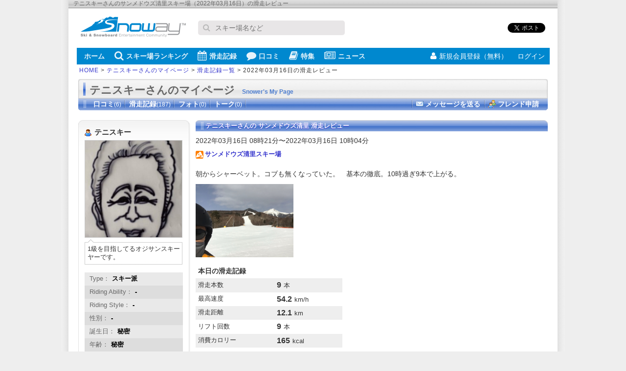

--- FILE ---
content_type: text/html; charset=UTF-8
request_url: https://snoway.jp/snower/32238/ride/460838/
body_size: 5291
content:
<!DOCTYPE html PUBLIC "-//W3C//DTD XHTML 1.0 Transitional//EN" "http://www.w3.org/TR/xhtml1/DTD/xhtml1-transitional.dtd">
<html xmlns="http://www.w3.org/1999/xhtml" xmlns:og="http://ogp.me/ns#" xml:lang="ja" lang="ja">
<head>
<meta http-equiv="Content-Type" content="text/html;charset=UTF-8" />
<title>テニスキーさんのサンメドウズ清里スキー場（2022年03月16日）の滑走記録 - スノーウェイ</title>
<meta name="keywords" content="テニスキー,サンメドウズ清里スキー場,滑走記録,">
<meta name="description" content="朝からシャーベット。コブも無くなっていた。　基本の徹底。10時過ぎ9本で上がる。（テニスキーさんが2022年03月16日にサンメドウズ清里スキー場を訪れた際の滑走記録です。）" />
<meta property="fb:app_id" content="139844019081">
<meta property="og:title" content="テニスキーさんのサンメドウズ清里スキー場（2022年03月16日）の滑走記録" />
<meta property="og:description" content="滑走本数：9本、滑走距離：12.1km、最高速度：54.2km/h、リフト：9回、消費カロリー：165kcal" />
<meta property="og:type" content="article" />
<meta property="og:url" content="https://snoway.jp/snower/32238/ride/460838/" />
<meta property="og:image" content="https://static.snoway.jp/record/32238/r47nphhp.jpg" />
<meta property="og:site_name" content="スノーウェイ"/>
<meta name="twitter:card" content="summary_large_image">
<meta name="twitter:site" content="スノーウェイ">
<meta name="twitter:title" content="サンメドウズ清里スキー場（2022年03月16日）">
<meta name="twitter:description" content="滑走本数：9本、滑走距離：12.1km、最高速度：54.2km/h、リフト：9回、消費カロリー：165kcal">
<meta name="twitter:image:src" content="https://static.snoway.jp/record/32238/r47nphhp.jpg">


<style type="text/css">
@import "/css/screen.css";
@import "/css/snower.css?v=20170122";
</style>
</head>
<body>

<div id="snoway-wrap">
<div id="hdr-description">テニスキーさんのサンメドウズ清里スキー場（2022年03月16日）の滑走レビュー</div>
<div id="header">

<script async src="https://www.googletagmanager.com/gtag/js?id=UA-833105-1"></script>
<script>
 window.dataLayer = window.dataLayer || [];
 function gtag(){dataLayer.push(arguments);}
 gtag('js', new Date());
 gtag('config', 'UA-833105-1');
 gtag('config', 'G-9F6QQGSCLJ');
</script>


<script async='async' src='https://www.googletagservices.com/tag/js/gpt.js'></script>
<script>
  var googletag = googletag || {};
  googletag.cmd = googletag.cmd || [];
</script>
<script>
  googletag.cmd.push(function() {
    googletag.defineSlot('/5761041/snoway_all_position1_300x250', [300, 250], 'div-gpt-ad-1474562136329-0').addService(googletag.pubads());
    googletag.defineSlot('/5761041/snoway_all_position2_300x250', [300, 250], 'div-gpt-ad-1606717430742-0').addService(googletag.pubads());
    googletag.defineSlot('/5761041/snoway_all_position3_300x250', [300, 250], 'div-gpt-ad-1606717509324-0').addService(googletag.pubads());
    googletag.defineSlot('/5761041/snoway_all_300x80_pos1', [[300, 60], [300, 80]], 'div-gpt-ad-1474562136329-1').addService(googletag.pubads());
    googletag.defineSlot('/5761041/snoway_all_300x80_pos2', [[300, 60], [300, 80]], 'div-gpt-ad-1474562136329-2').addService(googletag.pubads());
    googletag.pubads().enableSingleRequest();
    googletag.enableServices();
  });
</script>

 <div class="headerTop">
    <div class="headerLogo"><a href="https://snoway.jp/"><img src="https://snoway.jp/img/sprite/v2.png" alt="スノーウェイ"></a></div>

    <form action='https://www.google.co.jp/search' method='get' class="headerSearch">
      <p class="inputText"><i class="fa fa-search"></i><input maxlength='255' name='q' size='31' type='text' value='' placeholder="スキー場名など"></p>
      <input name='ie' type='hidden' value='UTF-8'>
      <input name='oe' type='hidden' value='Shift_JIS'>
      <input name='hl' type='hidden' value='ja'>
      <input name='domains' type='hidden' value='snoway.jp'>
      <input name='sitesearch' type='hidden' value='snoway.jp'>
    </form>

    <ul class="headerSocial">
      <li><div class="fb-like" data-href="https://snoway.jp/" data-layout="button_count" data-action="like" data-show-faces="false" data-share="true"></div></li>
      <li><a href="https://b.hatena.ne.jp/entry/https://snoway.jp/" class="hatena-bookmark-button" data-hatena-bookmark-layout="simple-balloon" title="このエントリーをはてなブックマークに追加"><img src="https://b.st-hatena.com/images/entry-button/button-only@2x.png" alt="このエントリーをはてなブ
ックマークに追加" width="20" height="20" style="border: none;" /></a><script type="text/javascript" src="https://b.st-hatena.com/js/bookmark_button.js" charset="utf-8" async="async"></script></li>
      <li class="tw"><a href="https://twitter.com/share" class="twitter-share-button" data-url="https://snoway.jp/" data-lang="ja">ツイート</a>
      <script>!function(d,s,id){var js,fjs=d.getElementsByTagName(s)[0],p=/^http:/.test(d.location)?'http':'https';if(!d.getElementById(id)){js=d.createElement(s);js.id=id;js.src=p+'://platform.twitter.com/widgets.js';fjs.parentNode.insertBefore(js,fjs);}}(document, 'script', 'twitter-wjs');</script></li>
    </ul>
  </div>

  <div class="headerBtm">
    <div class="headerBtmInner">
      <nav id="globalNav">
        <ul>

          <li><a href="https://snoway.jp"><i class="fa fa-home"></i>ホーム</a></li>    
          <li><a href="https://snoway.jp/gelande/"><i class="fa fa-search"></i>スキー場ランキング</a></li>    
          <li><a href="https://snoway.jp/record/"><i class="fa fa-calendar"></i>滑走記録</a></li>
          <li><a href="https://snoway.jp/review/"><i class="fa fa-comment"></i>口コミ</a></li>
          <li><a href="https://mag.snoway.jp/" target="_blank" rel="noopener"><i class="fa fa-book"></i>特集</a></li>
          <li><a href="https://snoway.jp/news/"><i class="fa fa-newspaper-o"></i>ニュース</a></li>
        </ul>
      </nav>
            <ul id="headerLogin">
        <li class="join"><a href="/member/login.php"><i class="fa fa-user"></i>新規会員登録（無料）</a></li>
        <li class="login"><a href="/my/login/" rel="nofollow">ログイン<i class="fa fa-signin"></i></a></li>
      </ul>
          </div>
  </div>

  <div id="pankuzu"><a href="/">HOME</a> &gt; <a href="/snower/32238/">テニスキーさんのマイページ</a> &gt; <a href="/snower/32238/record/">滑走記録一覧</a> &gt; 2022年03月16日の滑走レビュー</div>
</div>

<div id="maincontent">
<div id="sup-ttl1">テニスキーさんのマイページ<span>Snower's My Page</span></div>
<div id="sup-ttl2" class="clear">
<ul class="snowerNavi clear"><li><a href="/snower/32238/review/">口コミ<span>(6)</span></a></li><li><a href="/snower/32238/record/">滑走記録<span>(187)</span></a></li><li>フォト<span>(0)</span></li><li>トーク<span>(0)</span></li></ul><ul class="snowerTool clear"><li class="sendMessage"><a href="/snower/32238/send_mail/" rel="nofollow">メッセージを送る</a></li><li class="addFriend"><a href="/snower/32238/add_friend/" rel="nofollow">フレンド申請</a></li></ul>

</div>

<div class="clear">
<div id="ercolL">
  <div class="erLbox2">
  <div class="erLbox1">
  <div class="erLbox3">
    <div class="mb10">
      <ul id="userBasic">
        <li class="name">テニスキー</li>
                <li class="img"><img src="https://static.snoway.jp/user/03/22/32238_crop240x240.jpg?auto=compress,format" alt="テニスキー" width="198" /></li>
        <li class="comment">1級を目指してるオジサンスキーヤーです。</li>
      </ul>
          </div>
    <div class="mb10">
      <ul class="erStripe">
        <li>Type：<span>スキー派</span></li>
        <li class="check">Riding Ability：<span>-</span></li>
        <li>Riding Style：<span>-</span></li>
        <li class="check">性別：<span>-</span></li>
        <li>誕生日：<span>秘密</span></li>
        <li class="check">年齢：<span>秘密</span></li>
        <li>住所：<span>山梨</span></li>
      </ul>
          </div>

    <div class="mb10">
          </div>

    <div class="mb10">
          </div>

  </div>
  </div>
  </div>
    <div class="mb10">
      <h2 class="ttlR230"><a href="/snower/32238/friend/">フレンドリスト（1人） <img src="/img/common/icon-arrow.gif" alt="Go" /></a></h2>
<table border="0" cellspacing="0" cellpadding="0" class="friendTable2">
<tr>
<td><a href="/snower/115/"><img src="/img/common/snower_dammy.gif" alt="NO PHOTO" /></a><br /><a href="/snower/115/">snoway staff</a></td>

<td></td>
<td></td>
</tr>
</tr>
</table>
    </div>


</div>

<div id="ercolR">
  <div class="section">
    <h1 class="ttlR720 mb10">テニスキーさんの サンメドウズ清里 滑走レビュー</h1>
    <p class="dialyDate"><span>2022年03月16日 08時21分〜2022年03月16日 10時04分</span></p>
    <p class="dialyGelande"><img src="/img/common/icn/icn_mountain_16.gif" alt="ゲレンデ" /><a href="/gelande/10528/">サンメドウズ清里スキー場</a></p>

    <div class="dialyBox clear">
      <p style="margin-bottom:10px">朝からシャーベット。コブも無くなっていた。　基本の徹底。10時過ぎ9本で上がる。</p>
      <div class="clear">
      <a href="https://static.snoway.jp/record/32238/r47nphhp.jpg?auto=format" target="_blank"><img src="https://static.snoway.jp/record/32238/r47nphhp.jpg?w=240&h=180&auto=compress,format" alt="サンメドウズ清里" width="200" /></a>                  </div>
    </div>

<div style="width:300px;">
<h2 style="padding:0 5px;margin-bottom:5px;font-size:14px;">本日の滑走記録</h2>
    <table border="0" cellspacing="0" cellpadding="0" width="100%" class="stripeTable">
<tr>
<td class="check">滑走本数</td>
<td class="check"><span style="margin-right:5px;font-weight:bold;font-size:16px">9</span>本</td>
</tr>
<tr>
<td>最高速度</td>
<td><span style="margin-right:5px;font-weight:bold;font-size:16px">54.2</span>km/h</td>
</tr>
<tr>
<td class="check">滑走距離</td>
<td class="check"><span style="margin-right:5px;font-weight:bold;font-size:16px">12.1</span>km</td>
</tr>
<tr>
<td>リフト回数</td>
<td><span style="margin-right:5px;font-weight:bold;font-size:16px">9</span>本</td>
</tr>
<tr>
<td class="check">消費カロリー</td>
<td class="check"><span style="margin-right:5px;font-weight:bold;font-size:16px">165</span>kcal</td>
</tr>
    </table>
</div>

<div class="recordChildList">
<h2 style="padding:0 5px;margin-bottom:5px;font-size:14px;">今回の滑走詳細一覧
</h2>
<table border="0" cellspacing="0" cellpadding="0" width="100%" class="stripeTable">
<tr>
<th>回</th>
<th>最高速度</th>
<th>平均速度</th>
<th>滑走時間</th>
<th>滑走距離</th>
<th>標高差</th>
<th>開始時刻</th>
<th>終了時刻</th>
<th></th>
</tr>

<tr>
<td>1本目</td>
<td>42.3km/h</td>
<td>32.7km/h</td>
<td>00:03:22</td>
<td>1.8km</td>
<td>241m</td>
<td>08時40分</td>
<td>08時47分</td>

</tr>

<tr>
<td>2本目</td>
<td>49.1km/h</td>
<td>39.6km/h</td>
<td>00:02:35</td>
<td>1.7km</td>
<td>202m</td>
<td>08時52分</td>
<td>08時57分</td>

</tr>

<tr>
<td>3本目</td>
<td>51.4km/h</td>
<td>43.9km/h</td>
<td>00:01:53</td>
<td>1.4km</td>
<td>248m</td>
<td>09時02分</td>
<td>09時06分</td>

</tr>

<tr>
<td>4本目</td>
<td>35.5km/h</td>
<td>32.5km/h</td>
<td>00:02:33</td>
<td>1.4km</td>
<td>226m</td>
<td>09時11分</td>
<td>09時16分</td>

</tr>

<tr>
<td>5本目</td>
<td>41km/h</td>
<td>32km/h</td>
<td>00:01:50</td>
<td>1km</td>
<td>158m</td>
<td>09時22分</td>
<td>09時25分</td>

</tr>

<tr>
<td>6本目</td>
<td>37.6km/h</td>
<td>26.9km/h</td>
<td>00:01:33</td>
<td>0.7km</td>
<td>54m</td>
<td>09時30分</td>
<td>09時33分</td>

</tr>

<tr>
<td>7本目</td>
<td>34.6km/h</td>
<td>37.1km/h</td>
<td>00:01:57</td>
<td>1.2km</td>
<td>137m</td>
<td>09時36分</td>
<td>09時40分</td>

</tr>

<tr>
<td>8本目</td>
<td>34.1km/h</td>
<td>26.5km/h</td>
<td>00:03:13</td>
<td>1.4km</td>
<td>238m</td>
<td>09時47分</td>
<td>09時53分</td>

</tr>

<tr>
<td>9本目</td>
<td>33.9km/h</td>
<td>28.5km/h</td>
<td>00:02:34</td>
<td>1.2km</td>
<td>250m</td>
<td>09時59分</td>
<td>10時04分</td>

</tr>

</table>
<ul class="common">




























</ul>
</div>

<p class="dialyOther" style="margin-top:20px;"><a href="/snower/32238/record/">テニスキーさんの滑走記録一覧を見る</a></p>
  <ul class="recordBtn" style="margin-top: 30px;">
    <li><a href="/lp/record/">アプリで滑走記録をつける</a></li>
    
  </ul>

    <div class="relatedGelande">
      <h2><img src="/img/common/icn/icn_mountain_16.gif" alt="ゲレンデ" style="vertical-align:middle;margin-right:5px;"><a href="/gelande/10528/">サンメドウズ清里</a>に関する情報</h2>
      <ul>

        <li><a href="/gelande/10528/review/">口コミ</a></li>
        <li><a href="/gelande/10528/photo/">写真</a></li>
        <li><a href="/gelande/10528/record/">滑走記録</a></li>
        <li><a href="/gelande/10528/booking/">宿泊</a></li>
      </ul>
    </div>

  </div>
  <div class="section">
    <script type="text/javascript"><!--
      google_ad_client = "pub-7399110747853108";
      /* 336x280, 作成済み 08/04/25 */
      google_language = 'ja';
      google_ad_slot = "8756744353";
      google_ad_width = 336;
      google_ad_height = 280;
    //-->
    </script>
    <script type="text/javascript"
      src="https://pagead2.googlesyndication.com/pagead/show_ads.js">
    </script>
  </div>
</div>
</div>

</div>



<div id="footer-link">
 <ul>
    <li><a href="https://snoway.jp">ホーム</a></li><li><a href="https://snoway.jp/gelande/">スキー場ランキング</a></li><li><a href="https://snoway.jp/record/">滑走記録</a></li><li><a href="https://snoway.jp/review/">口コミ</a></li><li><a href="https://snoway.jp/magazine/">スノーウェイマガジン</a></li><li><a href="https://snoway.jp/news/">ニュース</a></li><li><a href="https://snoway.jp/gelande/open/">オープン情報</a></li><li class="end"><a href="https://snoway.jp/snowfall/">積雪情報</a></li></ul>
  <ul>
    <li><a href="https://snoway.jp/st/company/">会社概要</a></li><li><a href="https://snoway.jp/st/contract/">利用規約</a></li><li><a href="https://snoway.jp/st/privacy/">プライバシーポリシー</a></li></li><li><a href="https://snoway.jp/inquiry/">お問い合わせ</a></li><li><a href="https://snoway.jp/st/sitemap/">サイトマップ</a></li>
  </ul>
</div>
<div id="footer">
  <address id="ftr-bar">copyright (C) snoway.jp All rights are reserved.</address>    
</div>

<script src="https://snoway.jp/js/dist/v2/common.js"></script>
<script type="text/javascript" src="https://apis.google.com/js/plusone.js">

  {lang: 'ja'}

</script>

</div>
</body>
</html>


--- FILE ---
content_type: text/html; charset=utf-8
request_url: https://www.google.com/recaptcha/api2/aframe
body_size: 266
content:
<!DOCTYPE HTML><html><head><meta http-equiv="content-type" content="text/html; charset=UTF-8"></head><body><script nonce="s9A5HAX9Whpc6-__YVi91w">/** Anti-fraud and anti-abuse applications only. See google.com/recaptcha */ try{var clients={'sodar':'https://pagead2.googlesyndication.com/pagead/sodar?'};window.addEventListener("message",function(a){try{if(a.source===window.parent){var b=JSON.parse(a.data);var c=clients[b['id']];if(c){var d=document.createElement('img');d.src=c+b['params']+'&rc='+(localStorage.getItem("rc::a")?sessionStorage.getItem("rc::b"):"");window.document.body.appendChild(d);sessionStorage.setItem("rc::e",parseInt(sessionStorage.getItem("rc::e")||0)+1);localStorage.setItem("rc::h",'1769019654069');}}}catch(b){}});window.parent.postMessage("_grecaptcha_ready", "*");}catch(b){}</script></body></html>

--- FILE ---
content_type: text/css
request_url: https://snoway.jp/css/parts.css
body_size: 2703
content:
@charset "UTF-8";

/* ======================================================

　ファイル名：parts.css
　概要：SNOWAYのパーツ部品を記述しています

====================================================== */


/* -------------------------------------------------------
 * 帯
 * ----------------------------------------------------- */

.ttlL{
	background: #eee;
	border-left: 5px solid #3366cc;
	border-bottom: 1px solid #ccc;
	padding: 4px 10px 4px 5px;
}
.ttlM{
	border-left: 8px solid #b1c1e3;
	padding: 4px 10px 4px 5px;
}
.ttlR{
	background: #84a2dc url(/img/common/bg_ttl_hdr.gif) no-repeat left top;
}
.ttlR750{
	background: #84a2dc url(/img/common/bg_ttl_hdr750.gif) no-repeat left top;
}
.ttlR720{
	background: #84a2dc url(/img/common/bg_ttl_hdr720.gif) no-repeat left top;
}
.ttlR250{
	background: #84a2dc url(/img/common/bg_ttl_hdr250.gif) no-repeat left top;
}
.ttlR300{
	background: #84a2dc url(/img/common/bg_ttl_hdr300.gif) no-repeat left top;
}
.ttlR480{
	background: #84a2dc url(/img/common/bg_ttl_hdr480.gif) no-repeat left top;
}
.ttlR265{
	background: #84a2dc url(/img/common/bg_ttl_hdr265.gif) no-repeat left top;
}
.ttlR320{
	background: #84a2dc url(/img/common/bg_ttl_hdr320.gif) no-repeat left top;
}
.ttlR355{
	background: #84a2dc url(/img/common/bg_ttl_hdr355.gif) no-repeat left top;
}
.ttlR365{
	background: #84a2dc url(/img/common/bg_ttl_hdr365.gif) no-repeat left top;
}
.ttlR380{
	background: #84a2dc url(/img/common/bg_ttl_hdr380.gif) no-repeat left top;
}
.ttlR230{
	background: #84a2dc url(/img/common/bg_ttl_hdr230.gif) no-repeat left top;
}
.ttlR430{
	background: #84a2dc url(/img/common/bg_ttl_hdr430.gif) no-repeat left top;
}
.ttlR650{
	background: #84a2dc url(/img/common/bg_ttl_hdr650.gif) no-repeat left top;
}
.ttlR650g{
	background: #a5d788 url(/img/common/bg_ttl_hdr650g.gif) no-repeat left top;
}

.ttlR,
.ttlR750,
.ttlR720,
.ttlR250,
.ttlR300,
.ttlR480,
.ttlR265,
.ttlR320,
.ttlR355,
.ttlR365,
.ttlR380,
.ttlR230,
.ttlR430,
.ttlR650,
.ttlR650g{
	color: #fff;
	padding-left: 20px;
	line-height: 22px;
	padding-top: 1px;
	text-shadow: 0 1px 1px #33c;
}

.ttlR a:link,
.ttlR a:visited,
.ttlR750 a:link,
.ttlR750 a:visited,
.ttlR650 a:link,
.ttlR650 a:visited,
.ttlR720 a:link,
.ttlR720 a:visited,
.ttlR250 a:link,
.ttlR250 a:visited,
.ttlR230 a:link,
.ttlR230 a:visited,
.ttlR320 a:link,
.ttlR320 a:visited,
.ttlR355 a:link,
.ttlR355 a:visited,
.ttlR380 a:link,
.ttlR380 a:visited,
.ttlR480 a:link,
.ttlR480 a:visited,
.ttlR430 a:link,
.ttlR430 a:visited{
	color: #fff !important;
}
.ttlSS{
	font-size: 90%;
	color: #666;
	margin-bottom: 5px;
	font-weight: normal;
}

.subTitle {
    background: #eee;
    padding: 5px 10px;
    margin-bottom: 10px;
}

span.ttlSpan {
    margin-left: 5px;
    font-size: 83%;
    font-weight: normal;
}

/* -------------------------------------------------------
 * ボックス
 * ----------------------------------------------------- */

.ttlBox{
	border: 1px solid #ccc;
	background: #eee;
	padding: 10px;
}
.ttlBoxC{
	border: 1px solid #ccc;
	padding: 10px;
}
.ttlBoxN{
	border: 1px solid #ccc;
}

.boxC250T{
	background: #82a2dd url(/img/common/box/box_maru250_top.gif) no-repeat left top;
	padding-top: 12px;
}
.boxC250B{
	background: #82a2dd url(/img/common/box/box_maru250_bottom.gif) no-repeat left bottom;
	padding-bottom: 12px;
}
.boxC250{
	background: #82a2dd url(/img/common/box/box_maru250.gif) repeat-y left top;
	padding: 0 10px;
}

.boxC480T{
	background: #82a2dd url(/img/common/box/box_maru480_top.gif) no-repeat left top;
	padding-top: 12px;
}
.boxC480B{
	background: #82a2dd url(/img/common/box/box_maru480_bottom.gif) no-repeat left bottom;
	padding-bottom: 12px;
}
.boxC480{
	background: #82a2dd url(/img/common/box/box_maru480.gif) repeat-y left top;
	padding: 0 10px;
}

.boxK{
	border-top: 2px solid #83a2d9;
	border-bottom: 5px solid #83a2d9;
	border-right: 5px solid #83a2d9;
	border-left: 5px solid #83a2d9;
}
.boxKin{
	border: 1px solid #ccc;
	padding: 10px;
	background: #fff;
}

.boxG{
	border-top: 2px solid #9bde78;
	border-bottom: 5px solid #9bde78;
	border-right: 5px solid #9bde78;
	border-left: 5px solid #9bde78;
}
.boxGin{
	border: 1px solid #ccc;
	padding: 10px;
	background: #fff;
}

.boxC750T{
	background: #82a2dd url(/img/common/box/box_maru750_top.gif) no-repeat left top;
	padding-top: 12px;
}
.boxC750B{
	background: #82a2dd url(/img/common/box/box_maru750_bottom.gif) no-repeat left bottom;
	padding-bottom: 12px;
}
.boxC750{
	background: #82a2dd url(/img/common/box/box_maru750.gif) repeat-y left top;
	padding: 0 10px;
}

/* 左MAP */
.geboxM{
	background: transparent url(/img/common/box/box_gray250.gif) repeat-y left top;
}
.geboxB{
	background: transparent url(/img/common/box/box_gray250_bottom.gif) no-repeat left bottom;
	padding-bottom: 10px;
}
.geboxT{
	background: transparent url(/img/common/box/box_gray250_top.gif) no-repeat left top;
	padding: 10px 10px 0 10px;
}


/* -------------------------------------------------------
 * テーブル
 * ----------------------------------------------------- */

/* フォーム用テーブル */
.form-table th span{
	font-size: 80%;
	color: red;
}
.form-table td span.td-text{
	font-size: 90%;
	color: #666666;
}
.form-table{
	border-collapse: collapse;
	width: 100%;
}
.form-table th,
.form-table td{
	padding: 5px;
	border: 1px solid #9ab8f7;
}
.form-table th{
	white-space: nowrap;
	background: url(/img/common/tbl_bg1.gif) repeat left top;
}
.form-table input,
.form-table textarea{
	border: 1px solid #9ab8f7;
	scrollbar-base-color: #9ab8f7;
	padding: 5px;
	box-sizing: border-box;
}
.form-table input.input-300{
	width: 300px;
}
.form-table input.noborder{
	border: 0;
}
input.input-submit2,
input.input-submit{
	padding: 3px 10px;
	margin: 10px 0;
	color: #fff;
	border: 1px solid #cccccc;
	letter-spacing: 3px;
}
input.input-submit{
	background: #4271d0;
}
input.input-submit2{
	background: #666666;
}
.form-submit-left{
	float: left;
	width: 45%;
	text-align: center;
}
.form-submit-right{
	float: right;
	width: 45%;
	text-align: center;
}

/* リスト型ストライプテーブル */
.stripeTable th{
	padding: 5px;
	font-weight: normal;
	color: #666;
	white-space: nowrap;
}
.stripeTable td{
	padding: 5px;
}
.stripeTable tr:hover td{
	background: #feff99 !important;
}
.stripeTable tr:hover td.none{
	background: none !important;
}
.stripeTable .check{
	background: #eee;
}

.stripeTable .just{
    width: 1%;
}

.stripeTable2 th,
.stripeTable2 td{
	background: #f9f9f9;
	padding: 5px;
}
.stripeTable2 th{
	font-weight: normal;
	white-space: nowrap;
	border-right: 2px solid #fff;;
}
.stripeTable2 th.check,
.stripeTable2 td.check{
	background: #ddd;
}
.stripeTable2 th.title,
.stripeTable2 td.title{
	background: #999;
	text-align: center;
	color: #fff;
	padding: 2px 5px;
}
.stripeTable2 th.end{
	border: none;
}
.stripeTable2 .sep{
	border-right: 2px solid #fff;;
}

.stripeTable3 th{
	padding: 5px;
	font-weight: normal;
	color: #666;
	white-space: nowrap;
	background: #e9e9e9;
}
.stripeTable3 td{
	background: #e9e9e9;
	padding: 5px;
}
.stripeTable3 th.check,
.stripeTable3 td.check{
	background: #ddd;
}
.stripeTable3 th.rankTitle{
	text-align: right;
}
.stripeTable3 th.rankTitle img{
	vertical-align: middle;
	margin-right: 3px;
}


/* -------------------------------------------------------
 * マージン
 * ----------------------------------------------------- */

.mb5{
	margin-bottom: 5px;
}
.mb10{
	margin-bottom: 10px;
}
.mb20{
	margin-bottom: 20px;
}
.mb30{
	margin-bottom: 30px;
}
.mt5{
	margin-top: 5px;
}
.mt10{
	margin-top: 10px;
}
.mt20{
	margin-top: 20px;
}

.ml5{
	margin-left: 5px;
}
.ml10{
	margin-left: 10px;
}

.mr5{
	margin-right: 5px;
}
.mr10{
	margin-right: 10px;
}

.pr10{
	padding-right: 10px;
}


/* -------------------------------------------------------
 * 位置ぞろえ
 * ----------------------------------------------------- */

.vaM{
	vertical-align: middle;
}
.taL{
	text-align: left;
}
.taC{
	text-align: center;
}
.taR{
	text-align: right;
}

.lh130 {
    line-height: 1.3;
}

.nowrap{
	white-space: nowrap;
}


/* -------------------------------------------------------
 * フォーム部品
 * ----------------------------------------------------- */

.i100{
	width: 100px;
}
.i150{
	width: 150px;
}
.i300{
	width: 300px;
}
.i500{
	width: 500px;
}
.iBlock{
	width: 100%;
	box-sizing: border-box;
}

.fcRed{
	color: #cc0000;
}


/* -------------------------------------------------------
 * テキスト
 * ----------------------------------------------------- */
.colRed{
	color: #cc0000;
}

.fwB{
	font-weight: bold;
}


/* -------------------------------------------------------
 * ページナビ
 * ----------------------------------------------------- */
.pagenavi{
	margin: 10px 0;
	padding: 5px;
	background: #eeeeee;
}
.pagenavi ul{
	margin-top: 5px;
}
.pagenavi li{
	float: left;
	border-left: 1px solid #cccccc;
	padding: 2px 8px;
	white-space: nowrap;
}
.pagenavi li.end{
	border-right: 1px solid #cccccc;
}
.pagenavi li.on{
	font-weight: bold;
}


/* -------------------------------------------------------
 * リスト
 * ----------------------------------------------------- */
ul.list li{
	border-right: 1px solid #ccc;
	float: left;
	padding-right: 5px;
	margin-right: 5px;
	white-space: nowrap;
	margin-bottom: 5px;
}
ul.list li.end{
	border-right: none;
}

/* ストライプリスト */
.liStripe li{
	padding: 5px 10px;
	color: #666;
	background: #e9e9e9;
}
.liStripe li.check{
	background: #ddd;
}


/* -------------------------------------------------------
 * その他
 * ----------------------------------------------------- */
.more{
	background: transparent url(/img/common/icon-arrow.gif) no-repeat left center;
	padding-left: 15px;
}
.modify{
	background: transparent url(/img/common/icn/icn_pen_16.gif) no-repeat left center;
	padding-left: 20px;
	min-height: 16px;
}
.buttonBlock,
.buttonInline {
	border-radius: 4px;
	text-align: center;
	border:1px solid #7c8088;
	margin:0 auto;
	-webkit-box-shadow:0 1px 1px #ebebeb;
        -moz-box-shadow:0 1px 1px #ebebeb;
        -o-box-shadow:0 1px 1px #ebebeb;
        -ms-box-shadow:0 1px 1px #ebebeb;
        box-shadow:0 1px 1px #ebebeb;
        color:#333 !important;
	text-decoration: none !important;
        font-weight:bold;
        white-space:nowrap;
        background:-webkit-gradient(linear,left top,left bottom,from(#fff),to(#eaeaea));
	background:-moz-linear-gradient(top,#fff,#eaeaea);
	background:-o-linear-gradient(top,#fff,#eaeaea);
	background:-ms-linear-gradient(top,#fff,#eaeaea);
	background:linear-gradient(top,#fff,#eaeaea);
	text-shadow:0 1px 0 #fff;
	height: 30px;
	line-height: 30px;
}
.buttonBlock {
	display: block;
}
.buttonInline {
	display: inline-block;
	padding: 0 10px;
}

.absmiddle{
	vertical-align: middle;
}
.nW{
	white-space: nowrap;
}

.maintext{
	line-height: 140%;
	margin-bottom: 20px;
}

.snowerIcon {
    vertical-align: middle;
    margin-right: 3px;
    width: 16px;
}
